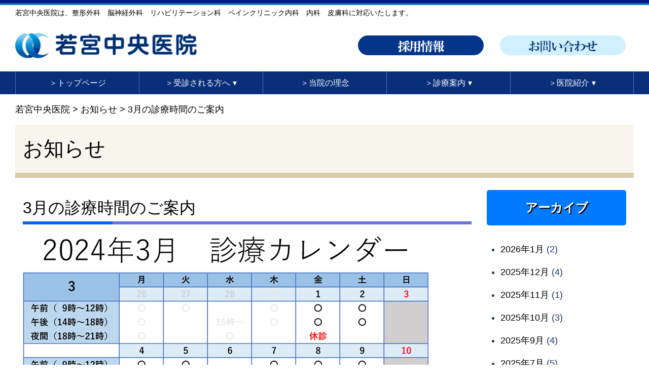

--- FILE ---
content_type: text/html; charset=UTF-8
request_url: https://www.wakamiyachuo-clinic.jp/information/3%E6%9C%88%E3%81%AE%E8%A8%BA%E7%99%82%E6%99%82%E9%96%93%E3%81%AE%E3%81%94%E6%A1%88%E5%86%85/
body_size: 7484
content:
<!DOCTYPE html>
<html lang="ja">
<head>
<meta charset="utf-8">
<meta http-equiv="X-UA-Compatible" content="IE=edge">
<meta name="viewport" content="width=device-width, initial-scale=1">
<title>3月の診療時間のご案内  |  若宮中央医院</title>
<meta name="keywords" content="3月の診療時間のご案内">
<meta name="description" content="医療法人社団アンフィニ・若宮中央医院の3月の診療時間のご案内をご紹介いたします。">
<link href="/common/css/bootstrap-4.2.1.css" rel="stylesheet">
<link href="/common/css/common.css" rel="stylesheet">
<!-- Google tag (gtag.js) -->
<script async src="https://www.googletagmanager.com/gtag/js?id=G-RL2JG3LNLS"></script>
<script>
  window.dataLayer = window.dataLayer || [];
  function gtag(){dataLayer.push(arguments);}
  gtag('js', new Date());

  gtag('config', 'G-RL2JG3LNLS');
</script>
<meta name='robots' content='max-image-preview:large' />
<link rel="alternate" title="oEmbed (JSON)" type="application/json+oembed" href="https://www.wakamiyachuo-clinic.jp/wp-json/oembed/1.0/embed?url=https%3A%2F%2Fwww.wakamiyachuo-clinic.jp%2Finformation%2F3%25e6%259c%2588%25e3%2581%25ae%25e8%25a8%25ba%25e7%2599%2582%25e6%2599%2582%25e9%2596%2593%25e3%2581%25ae%25e3%2581%2594%25e6%25a1%2588%25e5%2586%2585%2F" />
<link rel="alternate" title="oEmbed (XML)" type="text/xml+oembed" href="https://www.wakamiyachuo-clinic.jp/wp-json/oembed/1.0/embed?url=https%3A%2F%2Fwww.wakamiyachuo-clinic.jp%2Finformation%2F3%25e6%259c%2588%25e3%2581%25ae%25e8%25a8%25ba%25e7%2599%2582%25e6%2599%2582%25e9%2596%2593%25e3%2581%25ae%25e3%2581%2594%25e6%25a1%2588%25e5%2586%2585%2F&#038;format=xml" />
<style id='wp-img-auto-sizes-contain-inline-css' type='text/css'>
img:is([sizes=auto i],[sizes^="auto," i]){contain-intrinsic-size:3000px 1500px}
/*# sourceURL=wp-img-auto-sizes-contain-inline-css */
</style>
<style id='wp-emoji-styles-inline-css' type='text/css'>

	img.wp-smiley, img.emoji {
		display: inline !important;
		border: none !important;
		box-shadow: none !important;
		height: 1em !important;
		width: 1em !important;
		margin: 0 0.07em !important;
		vertical-align: -0.1em !important;
		background: none !important;
		padding: 0 !important;
	}
/*# sourceURL=wp-emoji-styles-inline-css */
</style>
<style id='wp-block-library-inline-css' type='text/css'>
:root{--wp-block-synced-color:#7a00df;--wp-block-synced-color--rgb:122,0,223;--wp-bound-block-color:var(--wp-block-synced-color);--wp-editor-canvas-background:#ddd;--wp-admin-theme-color:#007cba;--wp-admin-theme-color--rgb:0,124,186;--wp-admin-theme-color-darker-10:#006ba1;--wp-admin-theme-color-darker-10--rgb:0,107,160.5;--wp-admin-theme-color-darker-20:#005a87;--wp-admin-theme-color-darker-20--rgb:0,90,135;--wp-admin-border-width-focus:2px}@media (min-resolution:192dpi){:root{--wp-admin-border-width-focus:1.5px}}.wp-element-button{cursor:pointer}:root .has-very-light-gray-background-color{background-color:#eee}:root .has-very-dark-gray-background-color{background-color:#313131}:root .has-very-light-gray-color{color:#eee}:root .has-very-dark-gray-color{color:#313131}:root .has-vivid-green-cyan-to-vivid-cyan-blue-gradient-background{background:linear-gradient(135deg,#00d084,#0693e3)}:root .has-purple-crush-gradient-background{background:linear-gradient(135deg,#34e2e4,#4721fb 50%,#ab1dfe)}:root .has-hazy-dawn-gradient-background{background:linear-gradient(135deg,#faaca8,#dad0ec)}:root .has-subdued-olive-gradient-background{background:linear-gradient(135deg,#fafae1,#67a671)}:root .has-atomic-cream-gradient-background{background:linear-gradient(135deg,#fdd79a,#004a59)}:root .has-nightshade-gradient-background{background:linear-gradient(135deg,#330968,#31cdcf)}:root .has-midnight-gradient-background{background:linear-gradient(135deg,#020381,#2874fc)}:root{--wp--preset--font-size--normal:16px;--wp--preset--font-size--huge:42px}.has-regular-font-size{font-size:1em}.has-larger-font-size{font-size:2.625em}.has-normal-font-size{font-size:var(--wp--preset--font-size--normal)}.has-huge-font-size{font-size:var(--wp--preset--font-size--huge)}.has-text-align-center{text-align:center}.has-text-align-left{text-align:left}.has-text-align-right{text-align:right}.has-fit-text{white-space:nowrap!important}#end-resizable-editor-section{display:none}.aligncenter{clear:both}.items-justified-left{justify-content:flex-start}.items-justified-center{justify-content:center}.items-justified-right{justify-content:flex-end}.items-justified-space-between{justify-content:space-between}.screen-reader-text{border:0;clip-path:inset(50%);height:1px;margin:-1px;overflow:hidden;padding:0;position:absolute;width:1px;word-wrap:normal!important}.screen-reader-text:focus{background-color:#ddd;clip-path:none;color:#444;display:block;font-size:1em;height:auto;left:5px;line-height:normal;padding:15px 23px 14px;text-decoration:none;top:5px;width:auto;z-index:100000}html :where(.has-border-color){border-style:solid}html :where([style*=border-top-color]){border-top-style:solid}html :where([style*=border-right-color]){border-right-style:solid}html :where([style*=border-bottom-color]){border-bottom-style:solid}html :where([style*=border-left-color]){border-left-style:solid}html :where([style*=border-width]){border-style:solid}html :where([style*=border-top-width]){border-top-style:solid}html :where([style*=border-right-width]){border-right-style:solid}html :where([style*=border-bottom-width]){border-bottom-style:solid}html :where([style*=border-left-width]){border-left-style:solid}html :where(img[class*=wp-image-]){height:auto;max-width:100%}:where(figure){margin:0 0 1em}html :where(.is-position-sticky){--wp-admin--admin-bar--position-offset:var(--wp-admin--admin-bar--height,0px)}@media screen and (max-width:600px){html :where(.is-position-sticky){--wp-admin--admin-bar--position-offset:0px}}

/*# sourceURL=wp-block-library-inline-css */
</style><style id='global-styles-inline-css' type='text/css'>
:root{--wp--preset--aspect-ratio--square: 1;--wp--preset--aspect-ratio--4-3: 4/3;--wp--preset--aspect-ratio--3-4: 3/4;--wp--preset--aspect-ratio--3-2: 3/2;--wp--preset--aspect-ratio--2-3: 2/3;--wp--preset--aspect-ratio--16-9: 16/9;--wp--preset--aspect-ratio--9-16: 9/16;--wp--preset--color--black: #000000;--wp--preset--color--cyan-bluish-gray: #abb8c3;--wp--preset--color--white: #ffffff;--wp--preset--color--pale-pink: #f78da7;--wp--preset--color--vivid-red: #cf2e2e;--wp--preset--color--luminous-vivid-orange: #ff6900;--wp--preset--color--luminous-vivid-amber: #fcb900;--wp--preset--color--light-green-cyan: #7bdcb5;--wp--preset--color--vivid-green-cyan: #00d084;--wp--preset--color--pale-cyan-blue: #8ed1fc;--wp--preset--color--vivid-cyan-blue: #0693e3;--wp--preset--color--vivid-purple: #9b51e0;--wp--preset--gradient--vivid-cyan-blue-to-vivid-purple: linear-gradient(135deg,rgb(6,147,227) 0%,rgb(155,81,224) 100%);--wp--preset--gradient--light-green-cyan-to-vivid-green-cyan: linear-gradient(135deg,rgb(122,220,180) 0%,rgb(0,208,130) 100%);--wp--preset--gradient--luminous-vivid-amber-to-luminous-vivid-orange: linear-gradient(135deg,rgb(252,185,0) 0%,rgb(255,105,0) 100%);--wp--preset--gradient--luminous-vivid-orange-to-vivid-red: linear-gradient(135deg,rgb(255,105,0) 0%,rgb(207,46,46) 100%);--wp--preset--gradient--very-light-gray-to-cyan-bluish-gray: linear-gradient(135deg,rgb(238,238,238) 0%,rgb(169,184,195) 100%);--wp--preset--gradient--cool-to-warm-spectrum: linear-gradient(135deg,rgb(74,234,220) 0%,rgb(151,120,209) 20%,rgb(207,42,186) 40%,rgb(238,44,130) 60%,rgb(251,105,98) 80%,rgb(254,248,76) 100%);--wp--preset--gradient--blush-light-purple: linear-gradient(135deg,rgb(255,206,236) 0%,rgb(152,150,240) 100%);--wp--preset--gradient--blush-bordeaux: linear-gradient(135deg,rgb(254,205,165) 0%,rgb(254,45,45) 50%,rgb(107,0,62) 100%);--wp--preset--gradient--luminous-dusk: linear-gradient(135deg,rgb(255,203,112) 0%,rgb(199,81,192) 50%,rgb(65,88,208) 100%);--wp--preset--gradient--pale-ocean: linear-gradient(135deg,rgb(255,245,203) 0%,rgb(182,227,212) 50%,rgb(51,167,181) 100%);--wp--preset--gradient--electric-grass: linear-gradient(135deg,rgb(202,248,128) 0%,rgb(113,206,126) 100%);--wp--preset--gradient--midnight: linear-gradient(135deg,rgb(2,3,129) 0%,rgb(40,116,252) 100%);--wp--preset--font-size--small: 13px;--wp--preset--font-size--medium: 20px;--wp--preset--font-size--large: 36px;--wp--preset--font-size--x-large: 42px;--wp--preset--spacing--20: 0.44rem;--wp--preset--spacing--30: 0.67rem;--wp--preset--spacing--40: 1rem;--wp--preset--spacing--50: 1.5rem;--wp--preset--spacing--60: 2.25rem;--wp--preset--spacing--70: 3.38rem;--wp--preset--spacing--80: 5.06rem;--wp--preset--shadow--natural: 6px 6px 9px rgba(0, 0, 0, 0.2);--wp--preset--shadow--deep: 12px 12px 50px rgba(0, 0, 0, 0.4);--wp--preset--shadow--sharp: 6px 6px 0px rgba(0, 0, 0, 0.2);--wp--preset--shadow--outlined: 6px 6px 0px -3px rgb(255, 255, 255), 6px 6px rgb(0, 0, 0);--wp--preset--shadow--crisp: 6px 6px 0px rgb(0, 0, 0);}:where(.is-layout-flex){gap: 0.5em;}:where(.is-layout-grid){gap: 0.5em;}body .is-layout-flex{display: flex;}.is-layout-flex{flex-wrap: wrap;align-items: center;}.is-layout-flex > :is(*, div){margin: 0;}body .is-layout-grid{display: grid;}.is-layout-grid > :is(*, div){margin: 0;}:where(.wp-block-columns.is-layout-flex){gap: 2em;}:where(.wp-block-columns.is-layout-grid){gap: 2em;}:where(.wp-block-post-template.is-layout-flex){gap: 1.25em;}:where(.wp-block-post-template.is-layout-grid){gap: 1.25em;}.has-black-color{color: var(--wp--preset--color--black) !important;}.has-cyan-bluish-gray-color{color: var(--wp--preset--color--cyan-bluish-gray) !important;}.has-white-color{color: var(--wp--preset--color--white) !important;}.has-pale-pink-color{color: var(--wp--preset--color--pale-pink) !important;}.has-vivid-red-color{color: var(--wp--preset--color--vivid-red) !important;}.has-luminous-vivid-orange-color{color: var(--wp--preset--color--luminous-vivid-orange) !important;}.has-luminous-vivid-amber-color{color: var(--wp--preset--color--luminous-vivid-amber) !important;}.has-light-green-cyan-color{color: var(--wp--preset--color--light-green-cyan) !important;}.has-vivid-green-cyan-color{color: var(--wp--preset--color--vivid-green-cyan) !important;}.has-pale-cyan-blue-color{color: var(--wp--preset--color--pale-cyan-blue) !important;}.has-vivid-cyan-blue-color{color: var(--wp--preset--color--vivid-cyan-blue) !important;}.has-vivid-purple-color{color: var(--wp--preset--color--vivid-purple) !important;}.has-black-background-color{background-color: var(--wp--preset--color--black) !important;}.has-cyan-bluish-gray-background-color{background-color: var(--wp--preset--color--cyan-bluish-gray) !important;}.has-white-background-color{background-color: var(--wp--preset--color--white) !important;}.has-pale-pink-background-color{background-color: var(--wp--preset--color--pale-pink) !important;}.has-vivid-red-background-color{background-color: var(--wp--preset--color--vivid-red) !important;}.has-luminous-vivid-orange-background-color{background-color: var(--wp--preset--color--luminous-vivid-orange) !important;}.has-luminous-vivid-amber-background-color{background-color: var(--wp--preset--color--luminous-vivid-amber) !important;}.has-light-green-cyan-background-color{background-color: var(--wp--preset--color--light-green-cyan) !important;}.has-vivid-green-cyan-background-color{background-color: var(--wp--preset--color--vivid-green-cyan) !important;}.has-pale-cyan-blue-background-color{background-color: var(--wp--preset--color--pale-cyan-blue) !important;}.has-vivid-cyan-blue-background-color{background-color: var(--wp--preset--color--vivid-cyan-blue) !important;}.has-vivid-purple-background-color{background-color: var(--wp--preset--color--vivid-purple) !important;}.has-black-border-color{border-color: var(--wp--preset--color--black) !important;}.has-cyan-bluish-gray-border-color{border-color: var(--wp--preset--color--cyan-bluish-gray) !important;}.has-white-border-color{border-color: var(--wp--preset--color--white) !important;}.has-pale-pink-border-color{border-color: var(--wp--preset--color--pale-pink) !important;}.has-vivid-red-border-color{border-color: var(--wp--preset--color--vivid-red) !important;}.has-luminous-vivid-orange-border-color{border-color: var(--wp--preset--color--luminous-vivid-orange) !important;}.has-luminous-vivid-amber-border-color{border-color: var(--wp--preset--color--luminous-vivid-amber) !important;}.has-light-green-cyan-border-color{border-color: var(--wp--preset--color--light-green-cyan) !important;}.has-vivid-green-cyan-border-color{border-color: var(--wp--preset--color--vivid-green-cyan) !important;}.has-pale-cyan-blue-border-color{border-color: var(--wp--preset--color--pale-cyan-blue) !important;}.has-vivid-cyan-blue-border-color{border-color: var(--wp--preset--color--vivid-cyan-blue) !important;}.has-vivid-purple-border-color{border-color: var(--wp--preset--color--vivid-purple) !important;}.has-vivid-cyan-blue-to-vivid-purple-gradient-background{background: var(--wp--preset--gradient--vivid-cyan-blue-to-vivid-purple) !important;}.has-light-green-cyan-to-vivid-green-cyan-gradient-background{background: var(--wp--preset--gradient--light-green-cyan-to-vivid-green-cyan) !important;}.has-luminous-vivid-amber-to-luminous-vivid-orange-gradient-background{background: var(--wp--preset--gradient--luminous-vivid-amber-to-luminous-vivid-orange) !important;}.has-luminous-vivid-orange-to-vivid-red-gradient-background{background: var(--wp--preset--gradient--luminous-vivid-orange-to-vivid-red) !important;}.has-very-light-gray-to-cyan-bluish-gray-gradient-background{background: var(--wp--preset--gradient--very-light-gray-to-cyan-bluish-gray) !important;}.has-cool-to-warm-spectrum-gradient-background{background: var(--wp--preset--gradient--cool-to-warm-spectrum) !important;}.has-blush-light-purple-gradient-background{background: var(--wp--preset--gradient--blush-light-purple) !important;}.has-blush-bordeaux-gradient-background{background: var(--wp--preset--gradient--blush-bordeaux) !important;}.has-luminous-dusk-gradient-background{background: var(--wp--preset--gradient--luminous-dusk) !important;}.has-pale-ocean-gradient-background{background: var(--wp--preset--gradient--pale-ocean) !important;}.has-electric-grass-gradient-background{background: var(--wp--preset--gradient--electric-grass) !important;}.has-midnight-gradient-background{background: var(--wp--preset--gradient--midnight) !important;}.has-small-font-size{font-size: var(--wp--preset--font-size--small) !important;}.has-medium-font-size{font-size: var(--wp--preset--font-size--medium) !important;}.has-large-font-size{font-size: var(--wp--preset--font-size--large) !important;}.has-x-large-font-size{font-size: var(--wp--preset--font-size--x-large) !important;}
/*# sourceURL=global-styles-inline-css */
</style>

<style id='classic-theme-styles-inline-css' type='text/css'>
/*! This file is auto-generated */
.wp-block-button__link{color:#fff;background-color:#32373c;border-radius:9999px;box-shadow:none;text-decoration:none;padding:calc(.667em + 2px) calc(1.333em + 2px);font-size:1.125em}.wp-block-file__button{background:#32373c;color:#fff;text-decoration:none}
/*# sourceURL=/wp-includes/css/classic-themes.min.css */
</style>
<link rel='stylesheet' id='wp-pagenavi-css' href='https://www.wakamiyachuo-clinic.jp/wp-content/plugins/wp-pagenavi/pagenavi-css.css?ver=2.70' type='text/css' media='all' />
<link rel="https://api.w.org/" href="https://www.wakamiyachuo-clinic.jp/wp-json/" /><link rel="alternate" title="JSON" type="application/json" href="https://www.wakamiyachuo-clinic.jp/wp-json/wp/v2/information/201" /><link rel="EditURI" type="application/rsd+xml" title="RSD" href="https://www.wakamiyachuo-clinic.jp/xmlrpc.php?rsd" />
<meta name="generator" content="WordPress 6.9" />
<link rel="canonical" href="https://www.wakamiyachuo-clinic.jp/information/3%e6%9c%88%e3%81%ae%e8%a8%ba%e7%99%82%e6%99%82%e9%96%93%e3%81%ae%e3%81%94%e6%a1%88%e5%86%85/" />
<link rel='shortlink' href='https://www.wakamiyachuo-clinic.jp/?p=201' />
<!-- Favicon Rotator -->
<link rel="shortcut icon" href="https://www.wakamiyachuo-clinic.jp/wp-content/uploads/2023/06/favicon-16x16.jpg" />
<!-- End Favicon Rotator -->
</head>
<body>
<header><div class="head_box"></div>
<nav class="navbar navbar-expand-lg navbar-dark bg-red d-block d-sm-none">
<div class="container">
<a class="navbar-brand" href="/"><h1><img src="/common/images/logo_smart.png" alt="医療法人社団アンフィニ・若宮中央医院" class="d-block img-fluid" style="height: 30px;"></h1></a>
<button class="navbar-toggler" type="button" data-toggle="collapse" data-target="#navbarSupportedContent" aria-controls="navbarSupportedContent" aria-expanded="false" aria-label="Toggle navigation">
<span class="navbar-toggler-icon"></span>
</button>
<div class="collapse navbar-collapse" id="navbarSupportedContent">
<ul class="navbar-nav mr-auto">
<li class="nav-item"><a class="nav-link" href="/">＞トップページ</a></li>
<li class="nav-item dropdown">
<a class="nav-link dropdown-toggle" href="#" id="navbarDropdownMenuLink" role="button" data-toggle="dropdown" aria-haspopup="true" aria-expanded="false">
＞受診される方へ</a>
 <div class="dropdown-menu" aria-labelledby="navbarDropdownMenuLink">
<a class="dropdown-item" href="/#c101">＞診療時間</a>
<a class="dropdown-item" href="/access/">＞アクセス</a>
</div>
 </li>
<li class="nav-item"><a class="nav-link" href="/philosophy/">＞当院の理念</a></li>
<li class="nav-item dropdown">
  <a class="nav-link dropdown-toggle" href="#" id="navbarDropdownMenuLink02" role="button" data-toggle="dropdown" aria-haspopup="true" aria-expanded="false">
    ＞診療案内
  </a>
  <div class="dropdown-menu" aria-labelledby="navbarDropdownMenuLink02">
    <a class="dropdown-item" href="/medical_information/internal_medicine/">＞総合診療（内科一般）</a>
    <a class="dropdown-item" href="/medical_information/orthopedic_surgery/">＞運動器診療（整形外科）</a>
    <a class="dropdown-item" href="/medical_information/neurological-treatment/">＞脳神経診療（脳神経外科）</a>
    <a class="dropdown-item" href="/medical_information/pain-clinic/">＞いたみの診療（ペインクリニック内科）</a>
    <a class="dropdown-item" href="/medical_information/rehabilitation_department/">＞リハビリテーション科</a>
    <a class="dropdown-item" href="/medical_information/dermatology/">＞皮膚科</a>
    <a class="dropdown-item" href="/medical_information/medical_examination/">＞健康診断（健診・検診）</a>
    <a class="dropdown-item" href="/medical_information/vaccination/">＞予防接種</a>
    <a class="dropdown-item" href="/medical_information/self-pay/">＞自費診療</a>
    <a class="dropdown-item" href="/medical_information/home_medical_care/">＞在宅診療</a>
    <a class="dropdown-item" href="/medical_information/night_medical/">＞夜間診療</a>
  </div>
</li>

<li class="nav-item dropdown">
<a class="nav-link dropdown-toggle" href="#" id="navbarDropdownMenuLink04" role="button" data-toggle="dropdown" aria-haspopup="true" aria-expanded="false">
＞医院紹介</a>
 <div class="dropdown-menu" aria-labelledby="navbarDropdownMenuLink04">
<a class="dropdown-item" href="/profile/">＞院長あいさつ</a>
<a class="dropdown-item" href="/philosophy/">＞当院の理念</a>
<a class="dropdown-item" href="/clinic_overview/">＞医院概要</a>
</div>
 </li>
</ul>
<p class="icon mb-3"><a href="/#contact"><img src="/common/images/button03.png" class="mx-auto d-block img-fluid" alt="お問い合わせ"></a></p>
</div>
</div>
</nav>
<div class="container">
<div class="d-none d-sm-block">
<p><small>若宮中央医院は、整形外科　脳神経外科　リハビリテーション科　ペインクリニック内科　内科　皮膚科に対応いたします。</small></p>
<div class="d-flex justify-content-between align-items-center my-3">
<div class="flex-grow-1"><a href="/"><img src="/common/images/logo.png" style="height: 50px;" class="d-block img-fluid" alt="若宮中央医院"></a></div>
<div><p class="icon p-3"><a href="/recruit/"><img src="/common/images/button04.png" class="d-block img-fluid" alt="採用情報"></a></p></div>
<div><p class="icon p-3"><a href="#contact"><img src="/common/images/button03.png" class="d-block img-fluid" alt="お問い合わせ"></a></p></div>
</div></div>
</div>
<div class="d-none d-sm-block">
<div class="gnavi02">
<div class="container">
<ul>
<li class="nav-item"><a class="nav-link" href="/">＞トップページ</a></li>
<li><a class="dropdown-arrow" href="/philosophy/">＞受診される方へ</a>
<ul class="sub-menus">
<li><a href="/#c101">＞診療時間</a></li>
<li><a href="/access/">＞アクセス</a></li>
</ul>
</li>
<li class="nav-item"><a class="nav-link" href="/philosophy/">＞当院の理念</a></li>

<li><a class="dropdown-arrow" href="/medical_information/">＞診療案内</a>
<ul class="sub-menus">
  <a class="dropdown-item" href="/medical_information/internal_medicine/">＞総合診療（内科一般）</a>
    <a class="dropdown-item" href="/medical_information/orthopedic_surgery/">＞運動器診療（整形外科）</a>
    <a class="dropdown-item" href="/medical_information/neurological-treatment/">＞脳神経診療（脳神経外科）</a>
    <a class="dropdown-item" href="/medical_information/pain-clinic/">＞いたみの診療（ペインクリニック内科）</a>
    <a class="dropdown-item" href="/medical_information/rehabilitation_department/">＞リハビリテーション科</a>
    <a class="dropdown-item" href="/medical_information/dermatology/">＞皮膚科</a>
    <a class="dropdown-item" href="/medical_information/medical_examination/">＞健康診断（健診・検診）</a>
    <a class="dropdown-item" href="/medical_information/vaccination/">＞予防接種</a>
    <a class="dropdown-item" href="/medical_information/self-pay/">＞自費診療</a>
    <a class="dropdown-item" href="/medical_information/home_medical_care/">＞在宅診療</a>
    <a class="dropdown-item" href="/medical_information/night_medical/">＞夜間診療</a>

</ul>
</li>
<li><a class="dropdown-arrow" href="＃">＞医院紹介</a>
<ul class="sub-menus">
<li><a href="/profile/">＞院長あいさつ</a></li>
<li><a href="/philosophy/">＞当院の理念</a></li>
<li><a href="/clinic_overview/">＞医院概要</a></li>
</ul>
</li>
</ul>
</div></div></div>
<div class="container-fluid">
<div class="container">
<div id="breadcrumb" class="d-none d-sm-block"><span property="itemListElement" typeof="ListItem"><a property="item" typeof="WebPage" title="若宮中央医院へ移動する" href="https://www.wakamiyachuo-clinic.jp" class="home" ><span property="name">若宮中央医院</span></a><meta property="position" content="1"></span> &gt; <span property="itemListElement" typeof="ListItem"><a property="item" typeof="WebPage" title="お知らせへ移動する" href="https://www.wakamiyachuo-clinic.jp/information/" class="archive post-information-archive" ><span property="name">お知らせ</span></a><meta property="position" content="2"></span> &gt; <span property="itemListElement" typeof="ListItem"><span property="name" class="post post-information current-item">3月の診療時間のご案内</span><meta property="url" content="https://www.wakamiyachuo-clinic.jp/information/3%e6%9c%88%e3%81%ae%e8%a8%ba%e7%99%82%e6%99%82%e9%96%93%e3%81%ae%e3%81%94%e6%a1%88%e5%86%85/"><meta property="position" content="3"></span></div></div>
<div class="container">
<div class="under_key mb-4">
<div class="container">
<h1 class="py-4 h101">お知らせ</h1>
</div>
</div>
</div></div>
</header>
<main>
<div class="container">
<div class="container">
<div class="row">
<div class="col-sm-9 mb-3">
<h2 class="h202 mb-4 pb-2">3月の診療時間のご案内</h2>
<div class="mb-5">
<a href="https://www.wakamiyachuo-clinic.jp/wp-content/uploads/2024/02/202403.pdf" target="_blank" rel="noopener"><img decoding="async" src="https://www.wakamiyachuo-clinic.jp/wp-content/uploads/2024/02/202403.png" alt="" width="800" class="alignnone size-full wp-image-200" /></a></div>
</div>
<div class="col-sm-3 mb-5">
<div class="box06 blueb text-center p-3 mb-3">アーカイブ</div>
<ul>
	<li><a href='https://www.wakamiyachuo-clinic.jp/2026/01/?post_type=information'>2026年1月</a>&nbsp;(2)</li>
	<li><a href='https://www.wakamiyachuo-clinic.jp/2025/12/?post_type=information'>2025年12月</a>&nbsp;(4)</li>
	<li><a href='https://www.wakamiyachuo-clinic.jp/2025/11/?post_type=information'>2025年11月</a>&nbsp;(1)</li>
	<li><a href='https://www.wakamiyachuo-clinic.jp/2025/10/?post_type=information'>2025年10月</a>&nbsp;(3)</li>
	<li><a href='https://www.wakamiyachuo-clinic.jp/2025/09/?post_type=information'>2025年9月</a>&nbsp;(4)</li>
	<li><a href='https://www.wakamiyachuo-clinic.jp/2025/07/?post_type=information'>2025年7月</a>&nbsp;(5)</li>
	<li><a href='https://www.wakamiyachuo-clinic.jp/2025/06/?post_type=information'>2025年6月</a>&nbsp;(4)</li>
	<li><a href='https://www.wakamiyachuo-clinic.jp/2025/05/?post_type=information'>2025年5月</a>&nbsp;(1)</li>
	<li><a href='https://www.wakamiyachuo-clinic.jp/2025/04/?post_type=information'>2025年4月</a>&nbsp;(3)</li>
	<li><a href='https://www.wakamiyachuo-clinic.jp/2025/03/?post_type=information'>2025年3月</a>&nbsp;(2)</li>
	<li><a href='https://www.wakamiyachuo-clinic.jp/2025/02/?post_type=information'>2025年2月</a>&nbsp;(1)</li>
	<li><a href='https://www.wakamiyachuo-clinic.jp/2025/01/?post_type=information'>2025年1月</a>&nbsp;(3)</li>
	<li><a href='https://www.wakamiyachuo-clinic.jp/2024/12/?post_type=information'>2024年12月</a>&nbsp;(3)</li>
	<li><a href='https://www.wakamiyachuo-clinic.jp/2024/11/?post_type=information'>2024年11月</a>&nbsp;(1)</li>
	<li><a href='https://www.wakamiyachuo-clinic.jp/2024/10/?post_type=information'>2024年10月</a>&nbsp;(1)</li>
	<li><a href='https://www.wakamiyachuo-clinic.jp/2024/09/?post_type=information'>2024年9月</a>&nbsp;(1)</li>
	<li><a href='https://www.wakamiyachuo-clinic.jp/2024/08/?post_type=information'>2024年8月</a>&nbsp;(2)</li>
	<li><a href='https://www.wakamiyachuo-clinic.jp/2024/07/?post_type=information'>2024年7月</a>&nbsp;(2)</li>
	<li><a href='https://www.wakamiyachuo-clinic.jp/2024/06/?post_type=information'>2024年6月</a>&nbsp;(3)</li>
	<li><a href='https://www.wakamiyachuo-clinic.jp/2024/05/?post_type=information'>2024年5月</a>&nbsp;(1)</li>
	<li><a href='https://www.wakamiyachuo-clinic.jp/2024/04/?post_type=information'>2024年4月</a>&nbsp;(1)</li>
	<li><a href='https://www.wakamiyachuo-clinic.jp/2024/03/?post_type=information'>2024年3月</a>&nbsp;(1)</li>
	<li><a href='https://www.wakamiyachuo-clinic.jp/2024/02/?post_type=information'>2024年2月</a>&nbsp;(3)</li>
	<li><a href='https://www.wakamiyachuo-clinic.jp/2024/01/?post_type=information'>2024年1月</a>&nbsp;(2)</li>
	<li><a href='https://www.wakamiyachuo-clinic.jp/2023/12/?post_type=information'>2023年12月</a>&nbsp;(2)</li>
	<li><a href='https://www.wakamiyachuo-clinic.jp/2023/11/?post_type=information'>2023年11月</a>&nbsp;(1)</li>
	<li><a href='https://www.wakamiyachuo-clinic.jp/2023/10/?post_type=information'>2023年10月</a>&nbsp;(2)</li>
	<li><a href='https://www.wakamiyachuo-clinic.jp/2023/09/?post_type=information'>2023年9月</a>&nbsp;(2)</li>
	<li><a href='https://www.wakamiyachuo-clinic.jp/2023/07/?post_type=information'>2023年7月</a>&nbsp;(1)</li>
	<li><a href='https://www.wakamiyachuo-clinic.jp/2022/12/?post_type=information'>2022年12月</a>&nbsp;(1)</li>
</ul>
</div>
</div>
</div>
</div>
</main>
<footer>
<div class="container" id="contact">
<p class="py-3"><img src="/common/images/footer_tel.png" class="mx-auto d-block img-fluid" alt="0436-41-8180"></p>
</div>
</footer>
<a href="#" class="back-to-top js-to-top"></a>
<script src="/common/js/jquery-3.3.1.min.js"></script>
<script src="/common/js/popper.min.js"></script>
<script src="/common/js/bootstrap-4.2.1.js"></script>
<script src="/common/js/slide.js"></script>
<script type="speculationrules">
{"prefetch":[{"source":"document","where":{"and":[{"href_matches":"/*"},{"not":{"href_matches":["/wp-*.php","/wp-admin/*","/wp-content/uploads/*","/wp-content/*","/wp-content/plugins/*","/wp-content/themes/wakamiya/*","/*\\?(.+)"]}},{"not":{"selector_matches":"a[rel~=\"nofollow\"]"}},{"not":{"selector_matches":".no-prefetch, .no-prefetch a"}}]},"eagerness":"conservative"}]}
</script>
<script id="wp-emoji-settings" type="application/json">
{"baseUrl":"https://s.w.org/images/core/emoji/17.0.2/72x72/","ext":".png","svgUrl":"https://s.w.org/images/core/emoji/17.0.2/svg/","svgExt":".svg","source":{"concatemoji":"https://www.wakamiyachuo-clinic.jp/wp-includes/js/wp-emoji-release.min.js?ver=6.9"}}
</script>
<script type="module">
/* <![CDATA[ */
/*! This file is auto-generated */
const a=JSON.parse(document.getElementById("wp-emoji-settings").textContent),o=(window._wpemojiSettings=a,"wpEmojiSettingsSupports"),s=["flag","emoji"];function i(e){try{var t={supportTests:e,timestamp:(new Date).valueOf()};sessionStorage.setItem(o,JSON.stringify(t))}catch(e){}}function c(e,t,n){e.clearRect(0,0,e.canvas.width,e.canvas.height),e.fillText(t,0,0);t=new Uint32Array(e.getImageData(0,0,e.canvas.width,e.canvas.height).data);e.clearRect(0,0,e.canvas.width,e.canvas.height),e.fillText(n,0,0);const a=new Uint32Array(e.getImageData(0,0,e.canvas.width,e.canvas.height).data);return t.every((e,t)=>e===a[t])}function p(e,t){e.clearRect(0,0,e.canvas.width,e.canvas.height),e.fillText(t,0,0);var n=e.getImageData(16,16,1,1);for(let e=0;e<n.data.length;e++)if(0!==n.data[e])return!1;return!0}function u(e,t,n,a){switch(t){case"flag":return n(e,"\ud83c\udff3\ufe0f\u200d\u26a7\ufe0f","\ud83c\udff3\ufe0f\u200b\u26a7\ufe0f")?!1:!n(e,"\ud83c\udde8\ud83c\uddf6","\ud83c\udde8\u200b\ud83c\uddf6")&&!n(e,"\ud83c\udff4\udb40\udc67\udb40\udc62\udb40\udc65\udb40\udc6e\udb40\udc67\udb40\udc7f","\ud83c\udff4\u200b\udb40\udc67\u200b\udb40\udc62\u200b\udb40\udc65\u200b\udb40\udc6e\u200b\udb40\udc67\u200b\udb40\udc7f");case"emoji":return!a(e,"\ud83e\u1fac8")}return!1}function f(e,t,n,a){let r;const o=(r="undefined"!=typeof WorkerGlobalScope&&self instanceof WorkerGlobalScope?new OffscreenCanvas(300,150):document.createElement("canvas")).getContext("2d",{willReadFrequently:!0}),s=(o.textBaseline="top",o.font="600 32px Arial",{});return e.forEach(e=>{s[e]=t(o,e,n,a)}),s}function r(e){var t=document.createElement("script");t.src=e,t.defer=!0,document.head.appendChild(t)}a.supports={everything:!0,everythingExceptFlag:!0},new Promise(t=>{let n=function(){try{var e=JSON.parse(sessionStorage.getItem(o));if("object"==typeof e&&"number"==typeof e.timestamp&&(new Date).valueOf()<e.timestamp+604800&&"object"==typeof e.supportTests)return e.supportTests}catch(e){}return null}();if(!n){if("undefined"!=typeof Worker&&"undefined"!=typeof OffscreenCanvas&&"undefined"!=typeof URL&&URL.createObjectURL&&"undefined"!=typeof Blob)try{var e="postMessage("+f.toString()+"("+[JSON.stringify(s),u.toString(),c.toString(),p.toString()].join(",")+"));",a=new Blob([e],{type:"text/javascript"});const r=new Worker(URL.createObjectURL(a),{name:"wpTestEmojiSupports"});return void(r.onmessage=e=>{i(n=e.data),r.terminate(),t(n)})}catch(e){}i(n=f(s,u,c,p))}t(n)}).then(e=>{for(const n in e)a.supports[n]=e[n],a.supports.everything=a.supports.everything&&a.supports[n],"flag"!==n&&(a.supports.everythingExceptFlag=a.supports.everythingExceptFlag&&a.supports[n]);var t;a.supports.everythingExceptFlag=a.supports.everythingExceptFlag&&!a.supports.flag,a.supports.everything||((t=a.source||{}).concatemoji?r(t.concatemoji):t.wpemoji&&t.twemoji&&(r(t.twemoji),r(t.wpemoji)))});
//# sourceURL=https://www.wakamiyachuo-clinic.jp/wp-includes/js/wp-emoji-loader.min.js
/* ]]> */
</script>
</body>
</html>


--- FILE ---
content_type: text/css
request_url: https://www.wakamiyachuo-clinic.jp/common/css/common.css
body_size: 2999
content:
@charset "UTF-8";
@media (max-width: 830px) {
body {
	font-family:"ヒラギノ角ゴ Pro W3", "Hiragino Kaku Gothic Pro", "メイリオ", Meiryo, Osaka, "ＭＳ Ｐゴシック", "MS PGothic", sans-serif;
	font-size:12px;
	line-height:1.6;
	color:#000;
}
}

@media (min-width: 831px) {
body {
	font-family:"ヒラギノ角ゴ Pro W3", "Hiragino Kaku Gothic Pro", "メイリオ", Meiryo, Osaka, "ＭＳ Ｐゴシック", "MS PGothic", sans-serif;
	font-size:18px;
	line-height:1.6;
	color:#000;
}
}


/*　a　*/

a {
	color:#000;
}
a:hover {
	color:#000 !important;
	text-decoration: underline !important;
}
footer a {
	color:#FFF !important;
}
footer a:hover {
	color:#FFF !important;
	text-decoration: underline !important;
}

.back-to-top {
	display: none;
	position: fixed;
	right: 3%;
	bottom: 3%;
	color: #fff;
	padding: 2rem;
	border-radius: 50%;
	display: inline-block;
	text-decoration: none;
}
.back-to-top::before {
	content: "";
	position: absolute;
	top: 50%;
	left: 50%;
	transform: translate(-50%, -50%);
	display: inline-block;
	width: 50px;
	height: 50px;
	background-color: #351AC1;
	border-radius: 50%;
	z-index: -1;
}
.back-to-top::after {
  content: "";
  position: absolute;
  margin: auto;
  top: 0;
  bottom: 0;
  left: 38%;
  width: 12px;
  height: 12px;
  border-top: 3px solid #fff;
  border-right: 3px solid #fff;
  transform: rotate(-45deg);
}
a.back-to-top {
	color:#FFF !important;
	text-decoration: none !important;
}
a.link {
	text-decoration: underline !important;
}
a.link a:hover {
	text-decoration: underline !important;
}

/*　layout　*/

.bg-red {
  background-color: #FFF !important;
}
.head_box{ 	min-height:10px;
background: rgb(2,44,131);
background: linear-gradient(180deg, rgba(2,44,131,1) 0%, rgba(9,9,121,1) 35%, rgba(28,159,224,1) 100%);
}
header {
}
footer {
	background-image:url(/common/images/footer_back.jpg);
	background-repeat: repeat-x;
}
.container {
	max-width:1250px !important;
}
.container-fluid {
	padding:0 !important;
}
.navbar {
	padding:0 !important;
}
.navbar-brand a {
	color:#000;
}
.navbar-dark .navbar-nav .nav-link {
    color:#000;
}
.navbar-dark .navbar-toggler-icon {
    background-image: url("data:image/svg+xml,%3csvg viewBox='0 0 30 30' xmlns='http://www.w3.org/2000/svg'%3e%3cpath stroke='rgba(0, 0, 0, 1)' stroke-width='2' stroke-linecap='round' stroke-miterlimit='10' d='M4 7h22M4 15h22M4 23h22'/%3e%3c/svg%3e");
}
.nav-link:hover {
	color:#000 !important;
	font-weight:bold !important;
}
#breadcrumb {
	padding:1rem 0;
}
.w1100 {
	max-width:1100px;
	margin:0 auto;
}
.widthauto {
	width: auto;
	margin:0 auto;
}
.widthauto02 {
	width: auto;
}
.nav-pills .nav-link.active, .nav-pills .show > .nav-link {
	color:#000;
	background-color:#011260;
}
.button01 {
	display: inline-block;
	text-align: center;
	text-decoration: none;
	outline: none;
	margin:0 auto;
	padding: .85em 7em;
	font-weight: bold;
	background-color: #056691;
	color:#FFF;
}
.button01::before,
.button01::after {
	position: absolute;
	z-index: -1;
	display: block;
	content: '';
}
.button01,
.button01::before,
.button01::after {
	-webkit-box-sizing: border-box;
	-moz-box-sizing: border-box;
	box-sizing: border-box;
	-webkit-transition: all .3s;
	transition: all .3s;
}
.button01:hover {
	background-color: #0000FF;
	color: #FFF;
	text-decoration: none !important;
}
.under_key {
	background-color:#F8F5ED;
	background-position: bottom center;
	background-repeat: no-repeat; 
	border-bottom:10px solid #DBCDA7;

}

.title01::first-letter {
	color:#1073BD;
}
.center {
	text-align:center;
}

/*　h1　*/

h1 {
	margin:0 !important;
}

/*　h2　*/

h2.h201 {
	font-size:2.13em; padding:10px 30px; max-width: 500px; margin: 0px auto;
	font-weight:bold;  border-radius: 20px;
	text-align: center; 
	color:#fff; background-color: #002F71;
}
h2.h202 {
	font-size:1.8em;
	position: relative;
	padding: 1rem 0;
	border-bottom: 6px solid #6872DC;
}
h2.h202:before {
	position: absolute;
	bottom: -6px;
	left: 0;
	width: 20%;
	height: 6px;
	content: '';
	background: #0865F4;
}
h2.h203 {
	font-size:1.8em;
	padding: 1rem;
	border-top: 6px double #094;
	border-bottom: 6px double #094;
}

/*　h3　*/

h3.h301 {
	font-weight:bold;
	font-size:1.4em;
	text-align: left; padding-bottom: .75em;
	border-bottom:1px solid #1073BD;
}

/*　h4　*/

h4.h401 {
	font-size:1em; padding: .25em 1em; border-radius: 15px;
	font-weight:bold;
	background-color:#F2F2F2;
	margin:0 !important;
}

/*　装飾　*/

p {
	margin-bottom:0 !important;
}
.dan {
	padding-left:1em;
	text-indent:-1em;
}
.dan02 {
	padding-left:2em;
	text-indent:-1em;
}
.dan03 {
	padding-left:3em;
	text-indent:-1em;
}
.f10em {
	font-size:0.6em;
}
.f12em {
	font-size:0.8em;
}
.f16em {
	font-size:1.06em;
}
.h201f16em {
	font-size:0.5em;
}
.f18em {
	font-size:1.2em;
}
.f20em {
	font-size:1.33em;
}
.f22em {
	font-size:1.46em;
}
.f24em {
	font-size:1.6em;
}
.f32em {
	font-size:2.13em;
}
.f36em {
	font-size:2.4em;
}
.pink {
	color:#f0599f;
}
.red {
	color:#D30C0C;
}
.redd {
	color:#D30C0C;
	font-weight: bold;
}
.blue {
	color: #1073BD;
}
.blueb {
	color: #1073BD;
	font-weight: bold;
}
.lightred {
  color: #D68686;
}

.text-decoration-underline {
  text-decoration: underline;
}
.top a {
	color:#fff;
}
ul, ol {
  color: #1e366a;

  padding: 0.5em 0 0.5em 1.5em;
}

ul li, ol li {
  line-height: 1.5;
  padding: 0.5em 0;
}
@media (max-width: 830px) {
	.container {
		padding:0 15px !important;
	}
    .res-table {
        width:100%;
    }
    .res-table th {
        display:block;
    }
    .res-table td {
        display:block;
    }

	.f12em {
		font-size:0.5em;
	}
	.f16em {
		font-size:1.1em;
	}
	.f18em {
		font-size:1.2em;
	}
	.f20em {
		font-size:1.3em;
	}
	.f22em {
		font-size:1.4em;
	}
	.f24em {
		font-size:1.5em;
	}
	.f32em {
		font-size:1.6em;
	}
	.f36em {
		font-size:1.8em;
	}
	.w1100 {
		width:100%;
		margin:0 auto;
	}
	.center {
		text-align:left;
	}

}
@media (max-width: 830px) {
	.container {
		padding:0 15px !important;
	}
}



.gnavi02 ul, .gnavi02 li {
	margin: 0 auto;
	padding: 0;
	list-style: none
}
.gnavi02 ul {
	width: 100%;
}

.gnavi02 li:last-child {
border-left: 1px solid #6164D7; border-right: 1px solid #6164D7;
}

.gnavi02 a.dropdown-arrow:after {
	content: "\25BE";
	margin-left: 5px;
}
.gnavi02 li a:hover {
	color: #0099CC;
	background: #F2F2F2;
}
.gnavi02 ul.sub-menus li {
	display: block; text-align: left!important;
	width: 100%; 
}
.gnavi02 ul.sub-menus a {
	color: #FFFFFF;
}
.gnavi02 li:hover ul.sub-menus { z-index: 3;
	display: block
}
.gnavi02 ul.sub-menus a:hover{
	background: #F2F2F2;
	color: #444444;
}



@media (max-width: 830px) {
.gnavi02 li a {
	display: block;
	line-height: 45px;
	padding: 0px;
	text-decoration: none;
	color: #FFFFFF; text-align: center;
	font-size: 80%!important;
}
.gnavi02 {
	background: #092F7A;
	color: #FFF;
	height: auto;
	padding-left: 0px;
	border-radius: 0px;
}
.gnavi02 li {
	width: 100%; border-left: 1px solid #6164D7;
	display: block;
	position: relative;
}
.gnavi02 ul.sub-menus{ text-align: left!important;
	height: auto; 
	width: 242px;
	background: #444444;
	position: absolute;
	z-index: 3;  left: -25px;
	display: none;
}
#myCarousel { }
#shop_card .card { 
}
.bottom02{width: 100%; height:42px;
}
.bottom02 a{ font-size: .90em; align-items: center; padding-top: 10px;}

.bottom03{width: 100%; height:80px; margin: 20px 0 0;
}
.bottom03 a{ font-size: 1.3em!important; line-height: 120%; align-items: center; padding-top: 45px;}


.bottom04{width: 100%; height:80px; margin: 10px 0;
}
.bottom04 a{ font-size: 1.3em!important; line-height: 120%; align-items: center; padding-top: 45px;}
h1.h101{
font-size:1.8em; padding: .80em 0;
}
}

@media (min-width: 831px) {
.gnavi02 li a {
	display: block;
	line-height: 45px;
	padding: 0px;
	text-decoration: none;
	color: #FFFFFF; text-align: center;
	font-size: 16px;
}
.gnavi02 { 
	background: #092F7A;
	color: #FFF;
	height: 45px;
	padding-left: 0px;
	border-radius: 0px;
}
.gnavi02 li { 
	float: left; width: 20%; border-left: 1px solid #6164D7;
	display: inline;
	position: relative;
}
.gnavi02 ul.sub-menus{ text-align: left!important;
	height: auto; 
	width: 100%;
	background: #444444;
	position: absolute;
	z-index: 3; 
	display: none;
}
#myCarousel {position: relative; z-index: 2;  pointer-events: none;  /* これを追加 */}
#shop_card .card { z-index: 9999;   pointer-events: auto;  /* これを追加 */ position: absolute; align-items: center; width: 380px!important; top: 220px; right: 20px;
}
.bottom02{
    min-width:180px;
    height:90px;
    line-height:120%; margin-bottom: 15px;
}
.bottom02 a{ font-size: 1.4em; padding-top: 24px;}
.bottom03{
    min-width:180px;
    height:90px;
    line-height:90px; margin-bottom: 15px;
}
.bottom03 a{ font-size: 1.4em;  padding-top: 24px;}


.bottom04{
    min-width:180px;
    height:90px;
    line-height:90px; margin-bottom: 15px;
}
.bottom04 a{ font-size: 1.4em;}

h1.h101{
font-size:2.2em; padding: 1.2em 0;
}
}






.bottom02 a{
    display:block;
    width:100%;
    height:100%;
    text-decoration: none;
background: rgb(2,44,131);
background: linear-gradient(180deg, rgba(2,44,131,1) 0%, rgba(9,9,121,1) 35%, rgba(28,159,224,1) 100%);
    text-align:center;
    border:1px solid #FFFFFF;
    color:#FFFFFF;
    font-weight:bold;
    border-radius:8px;
    -webkit-border-radius:8px;
    -moz-border-radius:8px;
    box-shadow:0px 0px 0px 4px #1D43D4 ;
    transition: all 0.5s ease;
}
.bottom02 a:hover{
    background:#86CFF3;
    color:#999999;
    margin-left:0px;
    margin-top:0px;
    border:1px solid #FFFFFF;
    box-shadow:0px 0px 0px 4px #1D43D4 ;
}
.bottom03 a {
  display:block; padding-top: 12px;
    width:100%;
    height:100%;
    text-decoration: none;
background: rgb(2,44,131);
background: linear-gradient(180deg, rgba(2,44,131,1) 0%, rgba(9,9,121,1) 35%, rgba(28,159,224,1) 100%);
    text-align:center;
    border:1px solid #FFFFFF;
    color:#FFFFFF;
    font-weight:bold;
    border-radius:8px;
    -webkit-border-radius:8px;
    -moz-border-radius:8px;
    box-shadow:0px 0px 0px 4px #1D43D4 ;
    transition: all 0.5s ease;
    line-height: 90%;
}

.bottom03 a:hover {
    background: #001F5B; /* 少し濃い青 */
    color: #FFFFFF; /* 白字のまま */
    border: 1px solid #FFFFFF;
    box-shadow: 0px 0px 0px 4px #1D43D4;
}

.bottom04 a {
  display:block; padding-top: 12px;
    width:100%;
    height:100%;
    text-decoration: none;
background: rgb(2,44,131);
background: linear-gradient(180deg, rgba(2,44,131,1) 0%, rgba(9,9,121,1) 35%, rgba(28,159,224,1) 100%);
    text-align:center;
    border:1px solid #FFFFFF;
    color:#FFFFFF;
    font-weight:bold;
    border-radius:8px;
    -webkit-border-radius:8px;
    -moz-border-radius:8px;
    box-shadow:0px 0px 0px 4px #1D43D4 ;
    transition: all 0.5s ease;
    line-height: 90%;
}

.bottom04 a:hover {
    background: #001F5B; /* 少し濃い青 */
    color: #FFFFFF; /* 白字のまま */
    border: 1px solid #FFFFFF;
    box-shadow: 0px 0px 0px 4px #1D43D4;
}

.link-icon {
  display: inline-block;
  position: relative;
  padding-left: 15px;
}

.link-icon::before {
  content: "";
  position: absolute;
  left: 0;
  top: 50%; 
  transform: translateY(-50%);
  width: 0px;
  height: 0px;
  border-top: 5px solid transparent;
  border-left: 10px solid #1D43D4 ;
  border-bottom: 5px solid transparent;
}

.link-icon:hover::before {
  border-left-color: #1D43D4 ;
}
.box06 {
  background-color: #007bff;
  color: #fff;
  padding: 10px;
  border-radius: 5px;
  font-size: 24px;
  font-weight: bold;
  text-shadow: 2px 2px #000000;
}


@media screen and (max-width: 1320px) and (min-width: 829px) {
  #shop_card .card { width: 370px!important;
    top: 190px;
    font-size: 70%;
    max-width: calc(100% - 20px); /* はみ出さないように */
  }
  #shop_card .card img { height:70px;
  }
}


--- FILE ---
content_type: application/javascript
request_url: https://www.wakamiyachuo-clinic.jp/common/js/slide.js
body_size: 1198
content:
$(function(){
var postfix = '_on';
$('#gnavi a img').not('[src*="'+ postfix +'."]').each(function() {
var img = $(this);
var src = img.attr('src');
var src_on = src.substr(0, src.lastIndexOf('.'))
+ postfix
+ src.substring(src.lastIndexOf('.'));
$('<img>').attr('src', src_on);
img.hover(function() {
img.attr('src', src_on);
}, function() {
img.attr('src', src);
});
});
});

$(function(){
var postfix = '_on';
$('.icon03 a img').not('[src*="'+ postfix +'."]').each(function() {
var img = $(this);
var src = img.attr('src');
var src_on = src.substr(0, src.lastIndexOf('.'))
+ postfix
+ src.substring(src.lastIndexOf('.'));
$('<img>').attr('src', src_on);
img.hover(function() {
img.attr('src', src_on);
}, function() {
img.attr('src', src);
});
});
});

$(document).ready(
  function(){
    $(".icon a img") .hover(function(){
       $(this).fadeTo("4000",0.5); // �}�E�X�I�[�o�[�œ����x��30%�ɂ���
    },function(){
       $(this).fadeTo("4000",1.0); // �}�E�X�A�E�g�œ����x��100%�ɖ߂�
    });
  });

$(document).ready(
  function(){
    $(".icon02 a img") .hover(function(){
       $(this).fadeTo("4000",0.5); // �}�E�X�I�[�o�[�œ����x��30%�ɂ���
    },function(){
       $(this).fadeTo("4000",1.0); // �}�E�X�A�E�g�œ����x��100%�ɖ߂�
    });
  });

$(function () {
  // �X�N���[��������u�g�b�v�ɖ߂�v�{�^�����\�������
  const toTopButton = $(".js-to-top");
  const scrollHeight = 100;
  toTopButton.hide();
  $(window).scroll(function () {
    if ($(this).scrollTop() > 100) {
      toTopButton.fadeIn();
    } else {
      toTopButton.fadeOut();
    }

    // �y�[�W�̈�ԉ��Ńg�b�v�ɖ߂�{�^����������
    const doch = $(document).innerHeight();
    const winh = $(window).innerHeight();
    const bottom = doch - winh;
    if (bottom <= $(window).scrollTop()) {
      toTopButton.fadeOut();
    }
  });

  // �u�g�b�v�ɖ߂�v�{�^�����N���b�N������X�N���[���Ŗ߂�
  toTopButton.click(function () {
    $("body,html").animate({ scrollTop: 0 }, 800);
    return false;
  });
});

$(function () {
 (function () {
   const $targetBtn = $(".js-menu-btn");
   const $targetMenu = $(".js-nav-menu");
   const $targetLink = $(".js-nav-link");
   $targetBtn.on("click touchend", function () {
     $(this).toggleClass("active");
     // menu open close
     if ($targetBtn.hasClass("active")) {
       $targetMenu.addClass("active");
       return false;
     } else {
       $targetMenu.removeClass("active");
       return false;
     }
   });
 })();
});

$(function(){
     $(".icon02").click(function(){
         window.location=$(this).find("a").attr("href");
         return false;
    });
});

$(function(){
    $('.print_btn').on('click', function(){
        var printPage = $(this).closest('.print_page').html();
        $('body').append('<div id="print"></div>');
        $('#print').append(printPage);
        $('body > :not(#print)').addClass('print_off');
        window.print();
        $('#print').remove();
        $('.print_off').removeClass('print_off');
    });
});

$(function(){
    $("div.sub").hide();
    $("#gnavi div").hover(function(){
            $("div:not(:animated)",this).slideDown("fast")
        },
        function(){
            $("div",this).slideUp("fast");
    })
});

$(function(){
     $("div.sub div").click(function(){
         window.location=$(this).find("a").attr("href");
         return false;
    });
});

$(function(){
	$("ol.kakko").each(function() {
			var start = $(this).attr("start");
			start = start - 1;
			$(this).css({
				'counterReset': 'cnt ' + start
			});
	});
});

jQuery(function ($) {  
  //�^�C�g�����N���b�N���ꂽ��
  $(".js-accordion-title").on('click', function () {
    //�N���b�N����js-accordion-title�ȊO�̑S�Ă�open�����
    $(".js-accordion-title").not(this).removeClass("open");
    //�N���b�N���ꂽjs-accordion-title�ȊO��content�����
    $(".js-accordion-title").not(this).next().slideUp(300);
    //this��open�N���X��t�^
    $(this).toggleClass("open");
    //this��content��W�J�A�J���Ă���Ε���
    $(this).next().slideToggle(300);
  });
});

